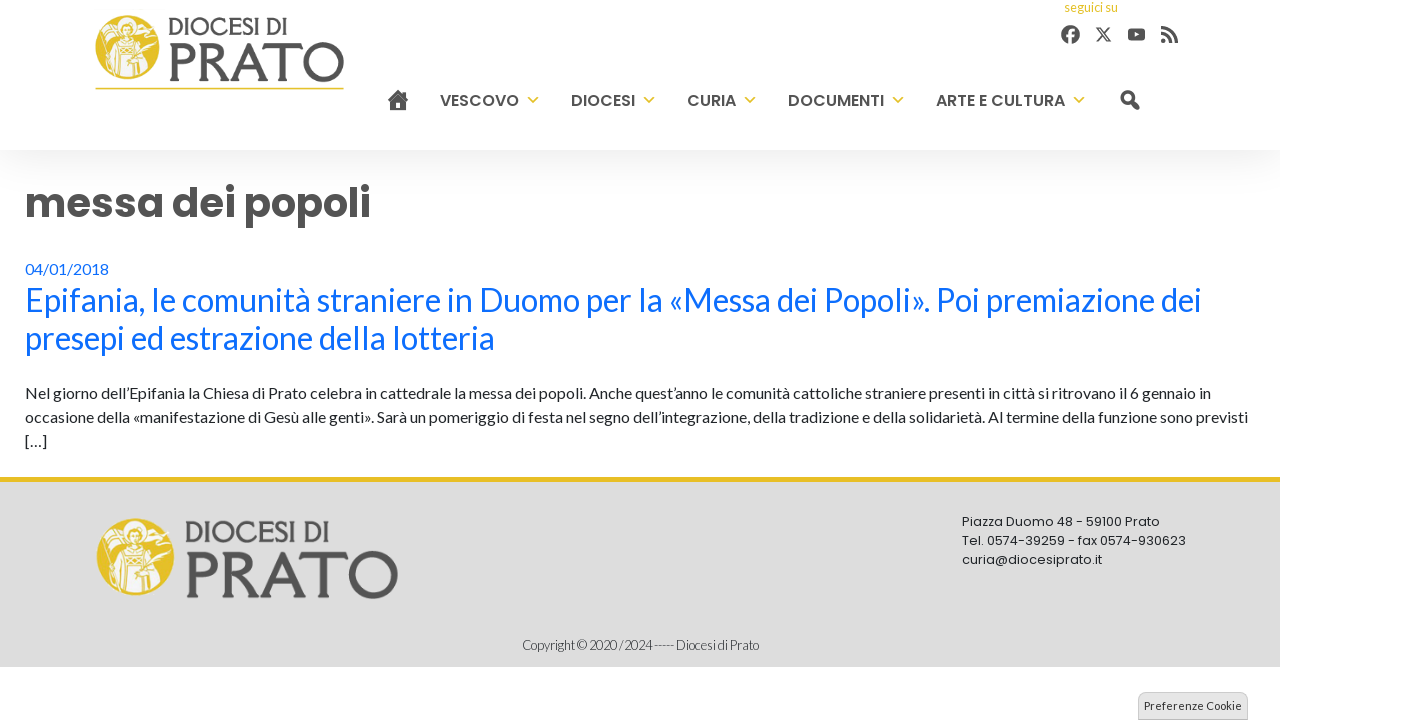

--- FILE ---
content_type: text/html; charset=UTF-8
request_url: http://www.diocesiprato.it/tag/messa-dei-popoli/
body_size: 12719
content:
<!doctype html>
<html lang="it-IT">
    <head>
        <meta charset="UTF-8">
        <meta name="description" content="" />
        <meta name="viewport" content="width=device-width, initial-scale=1, shrink-to-fit">
        <link rel="profile" href="https://gmpg.org/xfn/11">
<style>iframe[data-ianduclass='iandu-iframe']{display: none;}</style><meta name='robots' content='index, follow, max-image-preview:large, max-snippet:-1, max-video-preview:-1' />
	<style>img:is([sizes="auto" i], [sizes^="auto," i]) { contain-intrinsic-size: 3000px 1500px }</style>
	
	<!-- This site is optimized with the Yoast SEO plugin v22.3 - https://yoast.com/wordpress/plugins/seo/ -->
	<title>messa dei popoli Archivi - Diocesi di Prato</title>
	<link rel="canonical" href="https://www.diocesiprato.it/tag/messa-dei-popoli/" />
	<meta property="og:locale" content="it_IT" />
	<meta property="og:type" content="article" />
	<meta property="og:title" content="messa dei popoli Archivi - Diocesi di Prato" />
	<meta property="og:url" content="https://www.diocesiprato.it/tag/messa-dei-popoli/" />
	<meta property="og:site_name" content="Diocesi di Prato" />
	<meta property="og:image" content="https://www.diocesiprato.it/wp-content/uploads/sites/2/2024/07/logo_prato.png" />
	<meta property="og:image:width" content="351" />
	<meta property="og:image:height" content="144" />
	<meta property="og:image:type" content="image/png" />
	<meta name="twitter:card" content="summary_large_image" />
	<script type="application/ld+json" class="yoast-schema-graph">{"@context":"https://schema.org","@graph":[{"@type":"CollectionPage","@id":"https://www.diocesiprato.it/tag/messa-dei-popoli/","url":"https://www.diocesiprato.it/tag/messa-dei-popoli/","name":"messa dei popoli Archivi - Diocesi di Prato","isPartOf":{"@id":"https://www.diocesiprato.it/#website"},"primaryImageOfPage":{"@id":"https://www.diocesiprato.it/tag/messa-dei-popoli/#primaryimage"},"image":{"@id":"https://www.diocesiprato.it/tag/messa-dei-popoli/#primaryimage"},"thumbnailUrl":"https://www.diocesiprato.it/wp-content/uploads/sites/2/2017/01/epifania-2017-mons-agostinelli-e-comunità-rumena.jpg","breadcrumb":{"@id":"https://www.diocesiprato.it/tag/messa-dei-popoli/#breadcrumb"},"inLanguage":"it-IT"},{"@type":"ImageObject","inLanguage":"it-IT","@id":"https://www.diocesiprato.it/tag/messa-dei-popoli/#primaryimage","url":"https://www.diocesiprato.it/wp-content/uploads/sites/2/2017/01/epifania-2017-mons-agostinelli-e-comunità-rumena.jpg","contentUrl":"https://www.diocesiprato.it/wp-content/uploads/sites/2/2017/01/epifania-2017-mons-agostinelli-e-comunità-rumena.jpg","width":640,"height":428},{"@type":"BreadcrumbList","@id":"https://www.diocesiprato.it/tag/messa-dei-popoli/#breadcrumb","itemListElement":[{"@type":"ListItem","position":1,"name":"Home","item":"https://www.diocesiprato.it/"},{"@type":"ListItem","position":2,"name":"messa dei popoli"}]},{"@type":"WebSite","@id":"https://www.diocesiprato.it/#website","url":"https://www.diocesiprato.it/","name":"Diocesi di Prato","description":"","publisher":{"@id":"https://www.diocesiprato.it/#organization"},"alternateName":"Diocesi di Prato","potentialAction":[{"@type":"SearchAction","target":{"@type":"EntryPoint","urlTemplate":"https://www.diocesiprato.it/?s={search_term_string}"},"query-input":"required name=search_term_string"}],"inLanguage":"it-IT"},{"@type":"Organization","@id":"https://www.diocesiprato.it/#organization","name":"Diocesi di Prato","url":"https://www.diocesiprato.it/","logo":{"@type":"ImageObject","inLanguage":"it-IT","@id":"https://www.diocesiprato.it/#/schema/logo/image/","url":"https://www.diocesiprato.it/wp-content/uploads/sites/2/2024/07/logo_prato.png","contentUrl":"https://www.diocesiprato.it/wp-content/uploads/sites/2/2024/07/logo_prato.png","width":351,"height":144,"caption":"Diocesi di Prato"},"image":{"@id":"https://www.diocesiprato.it/#/schema/logo/image/"}}]}</script>
	<!-- / Yoast SEO plugin. -->


<link rel='dns-prefetch' href='//static.addtoany.com' />
<link rel='dns-prefetch' href='//api.tiles.mapbox.com' />
<link rel='dns-prefetch' href='//use.fontawesome.com' />
<link rel="alternate" type="application/rss+xml" title="Diocesi di Prato &raquo; Feed" href="https://www.diocesiprato.it/feed/" />
<link rel="alternate" type="application/rss+xml" title="Diocesi di Prato &raquo; Feed dei commenti" href="https://www.diocesiprato.it/comments/feed/" />
<link rel="alternate" type="application/rss+xml" title="Diocesi di Prato &raquo; messa dei popoli Feed del tag" href="https://www.diocesiprato.it/tag/messa-dei-popoli/feed/" />
<script>
window._wpemojiSettings = {"baseUrl":"https:\/\/s.w.org\/images\/core\/emoji\/15.0.3\/72x72\/","ext":".png","svgUrl":"https:\/\/s.w.org\/images\/core\/emoji\/15.0.3\/svg\/","svgExt":".svg","source":{"concatemoji":"http:\/\/www.diocesiprato.it\/wp-includes\/js\/wp-emoji-release.min.js?ver=6.7.1"}};
/*! This file is auto-generated */
!function(i,n){var o,s,e;function c(e){try{var t={supportTests:e,timestamp:(new Date).valueOf()};sessionStorage.setItem(o,JSON.stringify(t))}catch(e){}}function p(e,t,n){e.clearRect(0,0,e.canvas.width,e.canvas.height),e.fillText(t,0,0);var t=new Uint32Array(e.getImageData(0,0,e.canvas.width,e.canvas.height).data),r=(e.clearRect(0,0,e.canvas.width,e.canvas.height),e.fillText(n,0,0),new Uint32Array(e.getImageData(0,0,e.canvas.width,e.canvas.height).data));return t.every(function(e,t){return e===r[t]})}function u(e,t,n){switch(t){case"flag":return n(e,"\ud83c\udff3\ufe0f\u200d\u26a7\ufe0f","\ud83c\udff3\ufe0f\u200b\u26a7\ufe0f")?!1:!n(e,"\ud83c\uddfa\ud83c\uddf3","\ud83c\uddfa\u200b\ud83c\uddf3")&&!n(e,"\ud83c\udff4\udb40\udc67\udb40\udc62\udb40\udc65\udb40\udc6e\udb40\udc67\udb40\udc7f","\ud83c\udff4\u200b\udb40\udc67\u200b\udb40\udc62\u200b\udb40\udc65\u200b\udb40\udc6e\u200b\udb40\udc67\u200b\udb40\udc7f");case"emoji":return!n(e,"\ud83d\udc26\u200d\u2b1b","\ud83d\udc26\u200b\u2b1b")}return!1}function f(e,t,n){var r="undefined"!=typeof WorkerGlobalScope&&self instanceof WorkerGlobalScope?new OffscreenCanvas(300,150):i.createElement("canvas"),a=r.getContext("2d",{willReadFrequently:!0}),o=(a.textBaseline="top",a.font="600 32px Arial",{});return e.forEach(function(e){o[e]=t(a,e,n)}),o}function t(e){var t=i.createElement("script");t.src=e,t.defer=!0,i.head.appendChild(t)}"undefined"!=typeof Promise&&(o="wpEmojiSettingsSupports",s=["flag","emoji"],n.supports={everything:!0,everythingExceptFlag:!0},e=new Promise(function(e){i.addEventListener("DOMContentLoaded",e,{once:!0})}),new Promise(function(t){var n=function(){try{var e=JSON.parse(sessionStorage.getItem(o));if("object"==typeof e&&"number"==typeof e.timestamp&&(new Date).valueOf()<e.timestamp+604800&&"object"==typeof e.supportTests)return e.supportTests}catch(e){}return null}();if(!n){if("undefined"!=typeof Worker&&"undefined"!=typeof OffscreenCanvas&&"undefined"!=typeof URL&&URL.createObjectURL&&"undefined"!=typeof Blob)try{var e="postMessage("+f.toString()+"("+[JSON.stringify(s),u.toString(),p.toString()].join(",")+"));",r=new Blob([e],{type:"text/javascript"}),a=new Worker(URL.createObjectURL(r),{name:"wpTestEmojiSupports"});return void(a.onmessage=function(e){c(n=e.data),a.terminate(),t(n)})}catch(e){}c(n=f(s,u,p))}t(n)}).then(function(e){for(var t in e)n.supports[t]=e[t],n.supports.everything=n.supports.everything&&n.supports[t],"flag"!==t&&(n.supports.everythingExceptFlag=n.supports.everythingExceptFlag&&n.supports[t]);n.supports.everythingExceptFlag=n.supports.everythingExceptFlag&&!n.supports.flag,n.DOMReady=!1,n.readyCallback=function(){n.DOMReady=!0}}).then(function(){return e}).then(function(){var e;n.supports.everything||(n.readyCallback(),(e=n.source||{}).concatemoji?t(e.concatemoji):e.wpemoji&&e.twemoji&&(t(e.twemoji),t(e.wpemoji)))}))}((window,document),window._wpemojiSettings);
</script>
		
	<style id='wp-emoji-styles-inline-css'>

	img.wp-smiley, img.emoji {
		display: inline !important;
		border: none !important;
		box-shadow: none !important;
		height: 1em !important;
		width: 1em !important;
		margin: 0 0.07em !important;
		vertical-align: -0.1em !important;
		background: none !important;
		padding: 0 !important;
	}
</style>
<link rel='stylesheet' id='wp-block-library-css' href='http://www.diocesiprato.it/wp-includes/css/dist/block-library/style.min.css?ver=6.7.1' media='all' />
<style id='classic-theme-styles-inline-css'>
/*! This file is auto-generated */
.wp-block-button__link{color:#fff;background-color:#32373c;border-radius:9999px;box-shadow:none;text-decoration:none;padding:calc(.667em + 2px) calc(1.333em + 2px);font-size:1.125em}.wp-block-file__button{background:#32373c;color:#fff;text-decoration:none}
</style>
<style id='global-styles-inline-css'>
:root{--wp--preset--aspect-ratio--square: 1;--wp--preset--aspect-ratio--4-3: 4/3;--wp--preset--aspect-ratio--3-4: 3/4;--wp--preset--aspect-ratio--3-2: 3/2;--wp--preset--aspect-ratio--2-3: 2/3;--wp--preset--aspect-ratio--16-9: 16/9;--wp--preset--aspect-ratio--9-16: 9/16;--wp--preset--color--black: #000000;--wp--preset--color--cyan-bluish-gray: #abb8c3;--wp--preset--color--white: #ffffff;--wp--preset--color--pale-pink: #f78da7;--wp--preset--color--vivid-red: #cf2e2e;--wp--preset--color--luminous-vivid-orange: #ff6900;--wp--preset--color--luminous-vivid-amber: #fcb900;--wp--preset--color--light-green-cyan: #7bdcb5;--wp--preset--color--vivid-green-cyan: #00d084;--wp--preset--color--pale-cyan-blue: #8ed1fc;--wp--preset--color--vivid-cyan-blue: #0693e3;--wp--preset--color--vivid-purple: #9b51e0;--wp--preset--gradient--vivid-cyan-blue-to-vivid-purple: linear-gradient(135deg,rgba(6,147,227,1) 0%,rgb(155,81,224) 100%);--wp--preset--gradient--light-green-cyan-to-vivid-green-cyan: linear-gradient(135deg,rgb(122,220,180) 0%,rgb(0,208,130) 100%);--wp--preset--gradient--luminous-vivid-amber-to-luminous-vivid-orange: linear-gradient(135deg,rgba(252,185,0,1) 0%,rgba(255,105,0,1) 100%);--wp--preset--gradient--luminous-vivid-orange-to-vivid-red: linear-gradient(135deg,rgba(255,105,0,1) 0%,rgb(207,46,46) 100%);--wp--preset--gradient--very-light-gray-to-cyan-bluish-gray: linear-gradient(135deg,rgb(238,238,238) 0%,rgb(169,184,195) 100%);--wp--preset--gradient--cool-to-warm-spectrum: linear-gradient(135deg,rgb(74,234,220) 0%,rgb(151,120,209) 20%,rgb(207,42,186) 40%,rgb(238,44,130) 60%,rgb(251,105,98) 80%,rgb(254,248,76) 100%);--wp--preset--gradient--blush-light-purple: linear-gradient(135deg,rgb(255,206,236) 0%,rgb(152,150,240) 100%);--wp--preset--gradient--blush-bordeaux: linear-gradient(135deg,rgb(254,205,165) 0%,rgb(254,45,45) 50%,rgb(107,0,62) 100%);--wp--preset--gradient--luminous-dusk: linear-gradient(135deg,rgb(255,203,112) 0%,rgb(199,81,192) 50%,rgb(65,88,208) 100%);--wp--preset--gradient--pale-ocean: linear-gradient(135deg,rgb(255,245,203) 0%,rgb(182,227,212) 50%,rgb(51,167,181) 100%);--wp--preset--gradient--electric-grass: linear-gradient(135deg,rgb(202,248,128) 0%,rgb(113,206,126) 100%);--wp--preset--gradient--midnight: linear-gradient(135deg,rgb(2,3,129) 0%,rgb(40,116,252) 100%);--wp--preset--font-size--small: 13px;--wp--preset--font-size--medium: 20px;--wp--preset--font-size--large: 36px;--wp--preset--font-size--x-large: 42px;--wp--preset--spacing--20: 0.44rem;--wp--preset--spacing--30: 0.67rem;--wp--preset--spacing--40: 1rem;--wp--preset--spacing--50: 1.5rem;--wp--preset--spacing--60: 2.25rem;--wp--preset--spacing--70: 3.38rem;--wp--preset--spacing--80: 5.06rem;--wp--preset--shadow--natural: 6px 6px 9px rgba(0, 0, 0, 0.2);--wp--preset--shadow--deep: 12px 12px 50px rgba(0, 0, 0, 0.4);--wp--preset--shadow--sharp: 6px 6px 0px rgba(0, 0, 0, 0.2);--wp--preset--shadow--outlined: 6px 6px 0px -3px rgba(255, 255, 255, 1), 6px 6px rgba(0, 0, 0, 1);--wp--preset--shadow--crisp: 6px 6px 0px rgba(0, 0, 0, 1);}:where(.is-layout-flex){gap: 0.5em;}:where(.is-layout-grid){gap: 0.5em;}body .is-layout-flex{display: flex;}.is-layout-flex{flex-wrap: wrap;align-items: center;}.is-layout-flex > :is(*, div){margin: 0;}body .is-layout-grid{display: grid;}.is-layout-grid > :is(*, div){margin: 0;}:where(.wp-block-columns.is-layout-flex){gap: 2em;}:where(.wp-block-columns.is-layout-grid){gap: 2em;}:where(.wp-block-post-template.is-layout-flex){gap: 1.25em;}:where(.wp-block-post-template.is-layout-grid){gap: 1.25em;}.has-black-color{color: var(--wp--preset--color--black) !important;}.has-cyan-bluish-gray-color{color: var(--wp--preset--color--cyan-bluish-gray) !important;}.has-white-color{color: var(--wp--preset--color--white) !important;}.has-pale-pink-color{color: var(--wp--preset--color--pale-pink) !important;}.has-vivid-red-color{color: var(--wp--preset--color--vivid-red) !important;}.has-luminous-vivid-orange-color{color: var(--wp--preset--color--luminous-vivid-orange) !important;}.has-luminous-vivid-amber-color{color: var(--wp--preset--color--luminous-vivid-amber) !important;}.has-light-green-cyan-color{color: var(--wp--preset--color--light-green-cyan) !important;}.has-vivid-green-cyan-color{color: var(--wp--preset--color--vivid-green-cyan) !important;}.has-pale-cyan-blue-color{color: var(--wp--preset--color--pale-cyan-blue) !important;}.has-vivid-cyan-blue-color{color: var(--wp--preset--color--vivid-cyan-blue) !important;}.has-vivid-purple-color{color: var(--wp--preset--color--vivid-purple) !important;}.has-black-background-color{background-color: var(--wp--preset--color--black) !important;}.has-cyan-bluish-gray-background-color{background-color: var(--wp--preset--color--cyan-bluish-gray) !important;}.has-white-background-color{background-color: var(--wp--preset--color--white) !important;}.has-pale-pink-background-color{background-color: var(--wp--preset--color--pale-pink) !important;}.has-vivid-red-background-color{background-color: var(--wp--preset--color--vivid-red) !important;}.has-luminous-vivid-orange-background-color{background-color: var(--wp--preset--color--luminous-vivid-orange) !important;}.has-luminous-vivid-amber-background-color{background-color: var(--wp--preset--color--luminous-vivid-amber) !important;}.has-light-green-cyan-background-color{background-color: var(--wp--preset--color--light-green-cyan) !important;}.has-vivid-green-cyan-background-color{background-color: var(--wp--preset--color--vivid-green-cyan) !important;}.has-pale-cyan-blue-background-color{background-color: var(--wp--preset--color--pale-cyan-blue) !important;}.has-vivid-cyan-blue-background-color{background-color: var(--wp--preset--color--vivid-cyan-blue) !important;}.has-vivid-purple-background-color{background-color: var(--wp--preset--color--vivid-purple) !important;}.has-black-border-color{border-color: var(--wp--preset--color--black) !important;}.has-cyan-bluish-gray-border-color{border-color: var(--wp--preset--color--cyan-bluish-gray) !important;}.has-white-border-color{border-color: var(--wp--preset--color--white) !important;}.has-pale-pink-border-color{border-color: var(--wp--preset--color--pale-pink) !important;}.has-vivid-red-border-color{border-color: var(--wp--preset--color--vivid-red) !important;}.has-luminous-vivid-orange-border-color{border-color: var(--wp--preset--color--luminous-vivid-orange) !important;}.has-luminous-vivid-amber-border-color{border-color: var(--wp--preset--color--luminous-vivid-amber) !important;}.has-light-green-cyan-border-color{border-color: var(--wp--preset--color--light-green-cyan) !important;}.has-vivid-green-cyan-border-color{border-color: var(--wp--preset--color--vivid-green-cyan) !important;}.has-pale-cyan-blue-border-color{border-color: var(--wp--preset--color--pale-cyan-blue) !important;}.has-vivid-cyan-blue-border-color{border-color: var(--wp--preset--color--vivid-cyan-blue) !important;}.has-vivid-purple-border-color{border-color: var(--wp--preset--color--vivid-purple) !important;}.has-vivid-cyan-blue-to-vivid-purple-gradient-background{background: var(--wp--preset--gradient--vivid-cyan-blue-to-vivid-purple) !important;}.has-light-green-cyan-to-vivid-green-cyan-gradient-background{background: var(--wp--preset--gradient--light-green-cyan-to-vivid-green-cyan) !important;}.has-luminous-vivid-amber-to-luminous-vivid-orange-gradient-background{background: var(--wp--preset--gradient--luminous-vivid-amber-to-luminous-vivid-orange) !important;}.has-luminous-vivid-orange-to-vivid-red-gradient-background{background: var(--wp--preset--gradient--luminous-vivid-orange-to-vivid-red) !important;}.has-very-light-gray-to-cyan-bluish-gray-gradient-background{background: var(--wp--preset--gradient--very-light-gray-to-cyan-bluish-gray) !important;}.has-cool-to-warm-spectrum-gradient-background{background: var(--wp--preset--gradient--cool-to-warm-spectrum) !important;}.has-blush-light-purple-gradient-background{background: var(--wp--preset--gradient--blush-light-purple) !important;}.has-blush-bordeaux-gradient-background{background: var(--wp--preset--gradient--blush-bordeaux) !important;}.has-luminous-dusk-gradient-background{background: var(--wp--preset--gradient--luminous-dusk) !important;}.has-pale-ocean-gradient-background{background: var(--wp--preset--gradient--pale-ocean) !important;}.has-electric-grass-gradient-background{background: var(--wp--preset--gradient--electric-grass) !important;}.has-midnight-gradient-background{background: var(--wp--preset--gradient--midnight) !important;}.has-small-font-size{font-size: var(--wp--preset--font-size--small) !important;}.has-medium-font-size{font-size: var(--wp--preset--font-size--medium) !important;}.has-large-font-size{font-size: var(--wp--preset--font-size--large) !important;}.has-x-large-font-size{font-size: var(--wp--preset--font-size--x-large) !important;}
:where(.wp-block-post-template.is-layout-flex){gap: 1.25em;}:where(.wp-block-post-template.is-layout-grid){gap: 1.25em;}
:where(.wp-block-columns.is-layout-flex){gap: 2em;}:where(.wp-block-columns.is-layout-grid){gap: 2em;}
:root :where(.wp-block-pullquote){font-size: 1.5em;line-height: 1.6;}
</style>
<link rel='stylesheet' id='iandu-cookieconsent-css' href='http://www.diocesiprato.it/wp-content/plugins/iandu-cookieconsent/public/css/iandu-cookieconsent-public.css?ver=1.4.0' media='all' />
<link rel='stylesheet' id='seed_localizzation_osm_css-css' href='http://www.diocesiprato.it/wp-content/plugins/seed-localization/includes/acf-field-openstreetmap/assets/css/leaflet-unpkg.css?ver=6.7.1' media='all' />
<link rel='stylesheet' id='wd-noah-plugin-style-css-css' href='http://www.diocesiprato.it/wp-content/plugins/seed-noah-plugin/assets/css/wd-noah-plugin-style.css?ver=6.7.1' media='all' />
<link rel='stylesheet' id='daterangepicker-css-css' href='http://www.diocesiprato.it/wp-content/plugins/seed-noah-plugin/assets/css/daterangepicker.css?ver=6.7.1' media='all' />
<link rel='stylesheet' id='zabuto_calendar_css-css' href='http://www.diocesiprato.it/wp-content/plugins/seed-noah-plugin/tools/calendar/css/seed_noah_calendar.css?ver=6.7.1' media='all' />
<style id='zabuto_calendar_css-inline-css'>

            .wd-class-375{
            background: ;    
            }
            
            .wd-class-395{
            background: ;    
            }
            
            .wd-class-907{
            background: ;    
            }
            
            .wd-class-908{
            background: ;    
            }
            
</style>
<link rel='stylesheet' id='wp-redmine-helpdesk-widget-css' href='http://www.diocesiprato.it/wp-content/plugins/wp-redmine-helpdesk-widget/public/css/wp-redmine-helpdesk-widget-public.css?ver=1.0.0' media='all' />
<link rel='stylesheet' id='wpos-slick-style-css' href='http://www.diocesiprato.it/wp-content/plugins/wp-slick-slider-and-image-carousel/assets/css/slick.css?ver=3.7.8' media='all' />
<link rel='stylesheet' id='wpsisac-public-style-css' href='http://www.diocesiprato.it/wp-content/plugins/wp-slick-slider-and-image-carousel/assets/css/wpsisac-public.css?ver=3.7.8' media='all' />
<link rel='stylesheet' id='megamenu-css' href='http://www.diocesiprato.it/wp-content/uploads/sites/2/maxmegamenu/style.css?ver=ddf63b' media='all' />
<link rel='stylesheet' id='dashicons-css' href='http://www.diocesiprato.it/wp-includes/css/dashicons.min.css?ver=6.7.1' media='all' />
<link rel='stylesheet' id='bso-theme-style-css' href='http://www.diocesiprato.it/wp-content/themes/bso-theme/style.css?ver=1.0.33' media='all' />
<link rel='stylesheet' id='bso-theme-style-bootstrap-5.1.3-css' href='http://www.diocesiprato.it/wp-content/themes/bso-theme/frontend-framework/bootstrap/5.1.3/css/bootstrap.min.css?ver=1.0.33' media='all' />
<link rel='stylesheet' id='upw_theme_standard-css' href='http://www.diocesiprato.it/wp-content/plugins/ultimate-posts-widget/css/upw-theme-standard.min.css?ver=6.7.1' media='all' />
<link rel='stylesheet' id='simcal-qtip-css' href='http://www.diocesiprato.it/wp-content/plugins/google-calendar-events/assets/generated/vendor/jquery.qtip.min.css?ver=3.3.1' media='all' />
<link rel='stylesheet' id='simcal-default-calendar-grid-css' href='http://www.diocesiprato.it/wp-content/plugins/google-calendar-events/assets/generated/default-calendar-grid.min.css?ver=3.3.1' media='all' />
<link rel='stylesheet' id='simcal-default-calendar-list-css' href='http://www.diocesiprato.it/wp-content/plugins/google-calendar-events/assets/generated/default-calendar-list.min.css?ver=3.3.1' media='all' />
<link rel='stylesheet' id='font-awesome-official-css' href='https://use.fontawesome.com/releases/v6.6.0/css/all.css' media='all' integrity="sha384-h/hnnw1Bi4nbpD6kE7nYfCXzovi622sY5WBxww8ARKwpdLj5kUWjRuyiXaD1U2JT" crossorigin="anonymous" />
<link rel='stylesheet' id='addtoany-css' href='http://www.diocesiprato.it/wp-content/plugins/add-to-any/addtoany.min.css?ver=1.16' media='all' />
<link rel='stylesheet' id='font-awesome-official-v4shim-css' href='https://use.fontawesome.com/releases/v6.6.0/css/v4-shims.css' media='all' integrity="sha384-Heamg4F/EELwbmnBJapxaWTkcdX/DCrJpYgSshI5BkI7xghn3RvDcpG+1xUJt/7K" crossorigin="anonymous" />
<link rel='stylesheet' id='wp-paginate-css' href='http://www.diocesiprato.it/wp-content/plugins/wp-paginate/css/wp-paginate.css?ver=2.2.2' media='screen' />
<script id="addtoany-core-js-before">
window.a2a_config=window.a2a_config||{};a2a_config.callbacks=[];a2a_config.overlays=[];a2a_config.templates={};a2a_localize = {
	Share: "Condividi",
	Save: "Salva",
	Subscribe: "Abbonati",
	Email: "Email",
	Bookmark: "Segnalibro",
	ShowAll: "espandi",
	ShowLess: "comprimi",
	FindServices: "Trova servizi",
	FindAnyServiceToAddTo: "Trova subito un servizio da aggiungere",
	PoweredBy: "Powered by",
	ShareViaEmail: "Condividi via email",
	SubscribeViaEmail: "Iscriviti via email",
	BookmarkInYourBrowser: "Aggiungi ai segnalibri",
	BookmarkInstructions: "Premi Ctrl+D o \u2318+D per mettere questa pagina nei preferiti",
	AddToYourFavorites: "Aggiungi ai favoriti",
	SendFromWebOrProgram: "Invia da qualsiasi indirizzo email o programma di posta elettronica",
	EmailProgram: "Programma di posta elettronica",
	More: "Di più&#8230;",
	ThanksForSharing: "Grazie per la condivisione!",
	ThanksForFollowing: "Thanks for following!"
};

a2a_config.icon_color="transparent,#545454";
</script>
<script defer src="https://static.addtoany.com/menu/page.js" id="addtoany-core-js"></script>
<script src="http://www.diocesiprato.it/wp-includes/js/jquery/jquery.min.js?ver=3.7.1" id="jquery-core-js"></script>
<script src="http://www.diocesiprato.it/wp-includes/js/jquery/jquery-migrate.min.js?ver=3.4.1" id="jquery-migrate-js"></script>
<script defer src="http://www.diocesiprato.it/wp-content/plugins/add-to-any/addtoany.min.js?ver=1.1" id="addtoany-jquery-js"></script>
<script src="http://www.diocesiprato.it/wp-content/plugins/seed-localization/includes/acf-field-openstreetmap/assets/js/leaflet-unpkg.js?ver=6.7.1" id="seed_localizzation_osm_js-js"></script>
<script src="https://api.tiles.mapbox.com/mapbox.js/plugins/leaflet-omnivore/v0.3.1/leaflet-omnivore.min.js?ver=6.7.1" id="seed_localizzation_omnivore_js-js"></script>
<script src="http://www.diocesiprato.it/wp-content/plugins/seed-noah-plugin/assets/js/moment.min.js?ver=6.7.1" id="moment-js-js"></script>
<script src="http://www.diocesiprato.it/wp-content/plugins/seed-noah-plugin/assets/js/daterangepicker.js?ver=6.7.1" id="daterangepicker-js-js"></script>
<script src="http://www.diocesiprato.it/wp-content/plugins/wp-redmine-helpdesk-widget/public/js/wp-redmine-helpdesk-widget-public.js?ver=1.0.0" id="wp-redmine-helpdesk-widget-js"></script>
<link rel="https://api.w.org/" href="https://www.diocesiprato.it/wp-json/" /><link rel="alternate" title="JSON" type="application/json" href="https://www.diocesiprato.it/wp-json/wp/v2/tags/1278" /><link rel="EditURI" type="application/rsd+xml" title="RSD" href="https://www.diocesiprato.it/xmlrpc.php?rsd" />
<meta name="generator" content="WordPress 6.7.1" />
<!-- Google Tag Manager -->
<script>(function(w,d,s,l,i){w[l]=w[l]||[];w[l].push({'gtm.start':
new Date().getTime(),event:'gtm.js'});var f=d.getElementsByTagName(s)[0],
j=d.createElement(s),dl=l!='dataLayer'?'&l='+l:'';j.async=true;j.src=
'https://www.googletagmanager.com/gtm.js?id='+i+dl;f.parentNode.insertBefore(j,f);
})(window,document,'script','dataLayer','GTM-PD4Z42M3');</script>
<!-- End Google Tag Manager -->
<link rel="icon" href="https://www.diocesiprato.it/wp-content/uploads/sites/2/2024/07/icon_logo_prato-45x45.png" sizes="32x32" />
<link rel="icon" href="https://www.diocesiprato.it/wp-content/uploads/sites/2/2024/07/icon_logo_prato.png" sizes="192x192" />
<link rel="apple-touch-icon" href="https://www.diocesiprato.it/wp-content/uploads/sites/2/2024/07/icon_logo_prato.png" />
<meta name="msapplication-TileImage" content="https://www.diocesiprato.it/wp-content/uploads/sites/2/2024/07/icon_logo_prato.png" />
<style type="text/css">/** Mega Menu CSS: fs **/</style>
                     
    </head>
    <body class="archive tag tag-messa-dei-popoli tag-1278 wp-custom-logo mega-menu-max-mega-menu-1">
<!-- Google Tag Manager (noscript) -->
<noscript><iframe src="https://www.googletagmanager.com/ns.html?id=GTM-PD4Z42M3"
height="0" width="0" style="display:none;visibility:hidden"></iframe></noscript>
<!-- End Google Tag Manager (noscript) -->
        <a class="skip-link screen-reader-text" href="#primary">Skip to content</a>
        <header id="masthead" class="site-header ">
            <div class="row">
                <div class="col">
<div id="pl-32158"  class="panel-layout" ><div id="pg-32158-0"  class="panel-grid panel-has-style" ><div class="prato_first_row panel-row-style panel-row-style-for-32158-0" ><div id="pgc-32158-0-0"  class="panel-grid-cell" ><div id="panel-32158-0-0-0" class="so-panel widget widget_siteorigin-panels-builder panel-first-child panel-last-child" data-index="0" ><div class="container panel-widget-style panel-widget-style-for-32158-0-0-0" ><div id="pl-w67c9726897167"  class="panel-layout" ><div id="pg-w67c9726897167-0"  class="panel-grid panel-no-style" ><div id="pgc-w67c9726897167-0-0"  class="panel-grid-cell" ><div id="panel-w67c9726897167-0-0-0" class="so-panel widget widget_bso-so-widget-logo panel-first-child panel-last-child" data-index="0" ><div class="prato_header_logo panel-widget-style panel-widget-style-for-w67c9726897167-0-0-0" ><div
			
			class="so-widget-bso-so-widget-logo so-widget-bso-so-widget-logo-default-d75171398898"
			
		><a href="https://www.diocesiprato.it/" class="custom-logo-link" rel="home"><img fetchpriority="high" decoding="async" width="351" height="144" src="https://www.diocesiprato.it/wp-content/uploads/sites/2/2024/07/logo_prato.png" class="custom-logo" alt="Diocesi di Prato" srcset="https://www.diocesiprato.it/wp-content/uploads/sites/2/2024/07/logo_prato.png 351w, https://www.diocesiprato.it/wp-content/uploads/sites/2/2024/07/logo_prato-300x123.png 300w" sizes="(max-width: 351px) 100vw, 351px" /></a></div></div></div></div><div id="pgc-w67c9726897167-0-1"  class="panel-grid-cell" ><div id="panel-w67c9726897167-0-1-0" class="so-panel widget widget_a2a_follow_widget panel-first-child" data-index="1" ><div class="prato_header_social d-md-block panel-widget-style panel-widget-style-for-w67c9726897167-0-1-0" ><h3 class="widget-title">seguici su</h3><div class="a2a_kit a2a_kit_size_25 a2a_follow addtoany_list" data-a2a-url="/feed/" data-a2a-title="Diocesi di Prato"><a class="a2a_button_facebook" href="https://www.facebook.com/diocesiprato" title="Facebook" rel="noopener" target="_blank"></a><a class="a2a_button_x" href="https://twitter.com/diocesiprato" title="X" rel="noopener" target="_blank"></a><a class="a2a_button_youtube" href="https://www.youtube.com/channel/UCgrOREsiv2_64X42CxN6LpQ" title="YouTube" rel="noopener" target="_blank"></a><a class="a2a_button_feed" href="/feed/" title="RSS Feed" rel="noopener" target="_blank"></a></div></div></div><div id="panel-w67c9726897167-0-1-1" class="so-panel widget widget_maxmegamenu panel-last-child" data-index="2" ><div class="prato_header_menu panel-widget-style panel-widget-style-for-w67c9726897167-0-1-1" ><div id="mega-menu-wrap-max_mega_menu_1" class="mega-menu-wrap"><div class="mega-menu-toggle"><div class="mega-toggle-blocks-left"></div><div class="mega-toggle-blocks-center"></div><div class="mega-toggle-blocks-right"><div class='mega-toggle-block mega-menu-toggle-animated-block mega-toggle-block-1' id='mega-toggle-block-1'><button aria-label="Toggle Menu" class="mega-toggle-animated mega-toggle-animated-slider" type="button" aria-expanded="false">
                  <span class="mega-toggle-animated-box">
                    <span class="mega-toggle-animated-inner"></span>
                  </span>
                </button></div></div></div><ul id="mega-menu-max_mega_menu_1" class="mega-menu max-mega-menu mega-menu-horizontal mega-no-js" data-event="hover_intent" data-effect="fade_up" data-effect-speed="200" data-effect-mobile="disabled" data-effect-speed-mobile="0" data-mobile-force-width="false" data-second-click="go" data-document-click="collapse" data-vertical-behaviour="standard" data-breakpoint="768" data-unbind="true" data-mobile-state="collapse_all" data-hover-intent-timeout="300" data-hover-intent-interval="100"><li class='mega-menu-item mega-menu-item-type-custom mega-menu-item-object-custom mega-align-bottom-left mega-menu-flyout mega-hide-arrow mega-has-icon mega-icon-left mega-hide-text mega-menu-item-22' id='mega-menu-item-22'><a class="dashicons-admin-home mega-menu-link" href="https://www.diocesiprato.it/" tabindex="0" aria-label="Home"></a></li><li class='mega-menu-item mega-menu-item-type-custom mega-menu-item-object-custom mega-menu-item-has-children mega-align-bottom-left mega-menu-flyout mega-menu-item-874' id='mega-menu-item-874'><a class="mega-menu-link" href="#" aria-haspopup="true" aria-expanded="false" tabindex="0">Vescovo<span class="mega-indicator"></span></a>
<ul class="mega-sub-menu">
<li class='mega-menu-item mega-menu-item-type-post_type mega-menu-item-object-page mega-menu-item-has-children mega-menu-item-4647' id='mega-menu-item-4647'><a class="mega-menu-link" href="https://www.diocesiprato.it/giovanni-nerbini/" aria-haspopup="true" aria-expanded="false">Giovanni Nerbini<span class="mega-indicator"></span></a>
	<ul class="mega-sub-menu">
<li class='mega-menu-item mega-menu-item-type-custom mega-menu-item-object-custom mega-menu-item-5159' id='mega-menu-item-5159'><a class="mega-menu-link" href="https://www.diocesiprato.it/giovanni-nerbini/">Biografia</a></li><li class='mega-menu-item mega-menu-item-type-post_type mega-menu-item-object-post mega-menu-item-32804' id='mega-menu-item-32804'><a class="mega-menu-link" href="https://www.diocesiprato.it/lagnello-al-centro-dello-stemma-del-vescovo-giovanni/">Stemma del Vescovo</a></li><li class='mega-menu-item mega-menu-item-type-custom mega-menu-item-object-custom mega-menu-item-5160' id='mega-menu-item-5160'><a class="mega-menu-link" href="https://www.diocesiprato.it/wd-interventi-vesc/?autore_intervento_vescovo=5157">OMELIE</a></li>	</ul>
</li><li class='mega-menu-item mega-menu-item-type-post_type mega-menu-item-object-page mega-menu-item-has-children mega-menu-item-374' id='mega-menu-item-374'><a class="mega-menu-link" href="https://www.diocesiprato.it/franco-agostinelli/" aria-haspopup="true" aria-expanded="false">Franco Agostinelli<span class="mega-indicator"></span></a>
	<ul class="mega-sub-menu">
<li class='mega-menu-item mega-menu-item-type-post_type mega-menu-item-object-page mega-menu-item-882' id='mega-menu-item-882'><a class="mega-menu-link" href="https://www.diocesiprato.it/franco-agostinelli/">Biografia</a></li><li class='mega-menu-item mega-menu-item-type-custom mega-menu-item-object-custom mega-menu-item-3197' id='mega-menu-item-3197'><a class="mega-menu-link" href="https://www.diocesiprato.it/wd-interventi-vesc/?autore_intervento_vescovo=5158">OMELIE</a></li>	</ul>
</li><li class='mega-menu-item mega-menu-item-type-post_type mega-menu-item-object-page mega-menu-item-4805' id='mega-menu-item-4805'><a class="mega-menu-link" href="https://www.diocesiprato.it/la-diocesi/">Gastone Simoni</a></li><li class='mega-menu-item mega-menu-item-type-post_type mega-menu-item-object-page mega-menu-item-32490' id='mega-menu-item-32490'><a class="mega-menu-link" href="https://www.diocesiprato.it/pietro-fiordelli/">Pietro Fiordelli</a></li><li class='mega-menu-item mega-menu-item-type-post_type mega-menu-item-object-page mega-menu-item-647' id='mega-menu-item-647'><a class="mega-menu-link" href="https://www.diocesiprato.it/vescovi-di-prato-3/">Cronotassi</a></li><li class='mega-menu-item mega-menu-item-type-post_type mega-menu-item-object-page mega-menu-item-388' id='mega-menu-item-388'><a class="mega-menu-link" href="https://www.diocesiprato.it/vescovi-di-prato/">Palazzo vescovile</a></li></ul>
</li><li class='mega-menu-item mega-menu-item-type-custom mega-menu-item-object-custom mega-menu-item-has-children mega-align-bottom-left mega-menu-flyout mega-menu-item-873' id='mega-menu-item-873'><a class="mega-menu-link" href="#" aria-haspopup="true" aria-expanded="false" tabindex="0">Diocesi<span class="mega-indicator"></span></a>
<ul class="mega-sub-menu">
<li class='mega-menu-item mega-menu-item-type-post_type mega-menu-item-object-page mega-menu-item-449' id='mega-menu-item-449'><a class="mega-menu-link" href="https://www.diocesiprato.it/storia-della-diocesi/">Storia della diocesi</a></li><li class='mega-menu-item mega-menu-item-type-post_type mega-menu-item-object-page mega-menu-item-446' id='mega-menu-item-446'><a class="mega-menu-link" href="https://www.diocesiprato.it/santi-patroni/">Santi patroni</a></li><li class='mega-menu-item mega-menu-item-type-custom mega-menu-item-object-custom mega-menu-item-759' id='mega-menu-item-759'><a class="mega-menu-link" href="/?post_type=wd-annuario-enti&#038;s=&#038;wd-tipo-enti=parrocchia-ca-515">Parrocchie</a></li><li class='mega-menu-item mega-menu-item-type-post_type mega-menu-item-object-page mega-menu-item-1207' id='mega-menu-item-1207'><a class="mega-menu-link" href="https://www.diocesiprato.it/cappellanie-etniche/">Cappellanie etniche</a></li><li class='mega-menu-item mega-menu-item-type-custom mega-menu-item-object-custom mega-menu-item-867' id='mega-menu-item-867'><a class="mega-menu-link" href="https://www.diocesiprato.it/?post_type=wd-annuario-persone&#038;s=&#038;wd-tipo-persone=presbitero-diocesano,presbitero-diocesano-in-altra-diocesi,presbitero-diocesano-di-altra-diocesi,presbitero-fidei-donum">Sacerdoti</a></li><li class='mega-menu-item mega-menu-item-type-custom mega-menu-item-object-custom mega-menu-item-1054' id='mega-menu-item-1054'><a class="mega-menu-link" href="https://www.diocesiprato.it/?post_type=wd-annuario-persone&#038;s=&#038;wd-tipo-persone=religioso,presbitero-religioso">Religiosi</a></li><li class='mega-menu-item mega-menu-item-type-custom mega-menu-item-object-custom mega-menu-item-1762' id='mega-menu-item-1762'><a class="mega-menu-link" href="https://www.diocesiprato.it/?post_type=wd-annuario-persone&#038;s=&#038;wd-tipo-persone=diacono-permanente">Diaconi permanenti</a></li><li class='mega-menu-item mega-menu-item-type-post_type mega-menu-item-object-page mega-menu-item-447' id='mega-menu-item-447'><a class="mega-menu-link" href="https://www.diocesiprato.it/seminario/">Seminario</a></li><li class='mega-menu-item mega-menu-item-type-post_type mega-menu-item-object-page mega-menu-item-433' id='mega-menu-item-433'><a class="mega-menu-link" href="https://www.diocesiprato.it/aggregazioni/">Aggregazioni</a></li></ul>
</li><li class='mega-menu-item mega-menu-item-type-post_type mega-menu-item-object-page mega-menu-item-has-children mega-align-bottom-left mega-menu-flyout mega-menu-item-895' id='mega-menu-item-895'><a class="mega-menu-link" href="https://www.diocesiprato.it/curia/" aria-haspopup="true" aria-expanded="false" tabindex="0">Curia<span class="mega-indicator"></span></a>
<ul class="mega-sub-menu">
<li class='mega-menu-item mega-menu-item-type-post_type mega-menu-item-object-page mega-menu-item-102' id='mega-menu-item-102'><a class="mega-menu-link" href="https://www.diocesiprato.it/il-vicario-generale/">Vicario generale</a></li><li class='mega-menu-item mega-menu-item-type-post_type mega-menu-item-object-page mega-menu-item-435' id='mega-menu-item-435'><a class="mega-menu-link" href="https://www.diocesiprato.it/cancelleria-vescovile/">Cancelleria vescovile</a></li><li class='mega-menu-item mega-menu-item-type-post_type mega-menu-item-object-page mega-menu-item-5677' id='mega-menu-item-5677'><a class="mega-menu-link" href="https://www.diocesiprato.it/uffici-di-segreteria/">Uffici di segreteria</a></li><li class='mega-menu-item mega-menu-item-type-post_type mega-menu-item-object-page mega-menu-item-434' id='mega-menu-item-434'><a class="mega-menu-link" href="https://www.diocesiprato.it/amministrazione/">Amministrazione</a></li><li class='mega-menu-item mega-menu-item-type-post_type mega-menu-item-object-page mega-menu-item-5865' id='mega-menu-item-5865'><a class="mega-menu-link" href="https://www.diocesiprato.it/pastorale-giovanile/">PASTORALE GIOVANILE</a></li><li class='mega-menu-item mega-menu-item-type-post_type mega-menu-item-object-page mega-menu-item-2795' id='mega-menu-item-2795'><a class="mega-menu-link" href="https://www.diocesiprato.it/curia/ufficio-catechistico/">Ufficio Catechistico</a></li><li class='mega-menu-item mega-menu-item-type-custom mega-menu-item-object-custom mega-menu-item-2580' id='mega-menu-item-2580'><a class="mega-menu-link" href="https://www.diocesiprato.it/wp-content/uploads/sites/2/2025/02/calendario_pastorale_sanitaria_2025.pdf">Pastorale sanitaria (calendario)</a></li><li class='mega-menu-item mega-menu-item-type-post_type mega-menu-item-object-page mega-menu-item-1170' id='mega-menu-item-1170'><a class="mega-menu-link" href="https://www.diocesiprato.it/caritas-diocesana/">Caritas diocesana</a></li><li class='mega-menu-item mega-menu-item-type-post_type mega-menu-item-object-page mega-menu-item-8011' id='mega-menu-item-8011'><a class="mega-menu-link" href="https://www.diocesiprato.it/sovvenire/">Sovvenire</a></li><li class='mega-menu-item mega-menu-item-type-post_type mega-menu-item-object-page mega-menu-item-5840' id='mega-menu-item-5840'><a class="mega-menu-link" href="https://www.diocesiprato.it/tutela-minori/">Servizio tutela minori</a></li><li class='mega-menu-item mega-menu-item-type-post_type mega-menu-item-object-page mega-menu-item-451' id='mega-menu-item-451'><a class="mega-menu-link" href="https://www.diocesiprato.it/uffici/">Uffici</a></li></ul>
</li><li class='mega-menu-item mega-menu-item-type-custom mega-menu-item-object-custom mega-menu-item-has-children mega-align-bottom-left mega-menu-flyout mega-menu-item-370' id='mega-menu-item-370'><a class="mega-menu-link" href="#" aria-haspopup="true" aria-expanded="false" tabindex="0">Documenti<span class="mega-indicator"></span></a>
<ul class="mega-sub-menu">
<li class='mega-menu-item mega-menu-item-type-taxonomy mega-menu-item-object-category mega-menu-item-4189' id='mega-menu-item-4189'><a class="mega-menu-link" href="https://www.diocesiprato.it/category/regolamenti/">Regolamenti</a></li><li class='mega-menu-item mega-menu-item-type-taxonomy mega-menu-item-object-category mega-menu-item-1179' id='mega-menu-item-1179'><a class="mega-menu-link" href="https://www.diocesiprato.it/category/concorsi/">Bandi e Concorsi</a></li><li class='mega-menu-item mega-menu-item-type-custom mega-menu-item-object-custom mega-menu-item-7009' id='mega-menu-item-7009'><a class="mega-menu-link" href="https://www.diocesiprato.it/wd-tipo-doc-uff/altri-documenti/">Altri documenti</a></li></ul>
</li><li class='mega-menu-item mega-menu-item-type-post_type mega-menu-item-object-page mega-menu-item-has-children mega-align-bottom-left mega-menu-flyout mega-menu-item-96' id='mega-menu-item-96'><a class="mega-menu-link" href="https://www.diocesiprato.it/arte-e-cultura/" aria-haspopup="true" aria-expanded="false" tabindex="0">Arte e cultura<span class="mega-indicator"></span></a>
<ul class="mega-sub-menu">
<li class='mega-menu-item mega-menu-item-type-custom mega-menu-item-object-custom mega-menu-item-has-children mega-menu-item-465' id='mega-menu-item-465'><a class="mega-menu-link" href="#" aria-haspopup="true" aria-expanded="false">Musei diocesani<span class="mega-indicator"></span></a>
	<ul class="mega-sub-menu">
<li class='mega-menu-item mega-menu-item-type-post_type mega-menu-item-object-page mega-menu-item-97' id='mega-menu-item-97'><a class="mega-menu-link" href="https://www.diocesiprato.it/museo-dellopera-del-duomo/">Museo dell’Opera del duomo</a></li><li class='mega-menu-item mega-menu-item-type-post_type mega-menu-item-object-page mega-menu-item-506' id='mega-menu-item-506'><a class="mega-menu-link" href="https://www.diocesiprato.it/museo-di-pittura-murale/">Museo di pittura murale – (attualmente chiuso per nuovo allestimento)</a></li><li class='mega-menu-item mega-menu-item-type-post_type mega-menu-item-object-page mega-menu-item-505' id='mega-menu-item-505'><a class="mega-menu-link" href="https://www.diocesiprato.it/museo-della-pieve-di-figline/">Museo della pieve di Figline</a></li><li class='mega-menu-item mega-menu-item-type-post_type mega-menu-item-object-page mega-menu-item-504' id='mega-menu-item-504'><a class="mega-menu-link" href="https://www.diocesiprato.it/badia-di-vaiano/">Badia di Vaiano</a></li><li class='mega-menu-item mega-menu-item-type-post_type mega-menu-item-object-page mega-menu-item-503' id='mega-menu-item-503'><a class="mega-menu-link" href="https://www.diocesiprato.it/museo-darte-sacra/">Museo d’arte sacra</a></li>	</ul>
</li><li class='mega-menu-item mega-menu-item-type-post_type mega-menu-item-object-page mega-menu-item-140' id='mega-menu-item-140'><a class="mega-menu-link" href="https://www.diocesiprato.it/la-sacra-cintola-e-larte/">La Sacra Cintola e l’arte</a></li><li class='mega-menu-item mega-menu-item-type-post_type mega-menu-item-object-page mega-menu-item-533' id='mega-menu-item-533'><a class="mega-menu-link" href="https://www.diocesiprato.it/filippolippi/">Filippo Lippi a Prato</a></li><li class='mega-menu-item mega-menu-item-type-post_type mega-menu-item-object-page mega-menu-item-525' id='mega-menu-item-525'><a class="mega-menu-link" href="https://www.diocesiprato.it/donatello-a-prato-il-pulpito/">Il pulpito di Donatello</a></li><li class='mega-menu-item mega-menu-item-type-custom mega-menu-item-object-custom mega-menu-item-has-children mega-menu-item-466' id='mega-menu-item-466'><a class="mega-menu-link" href="#" aria-haspopup="true" aria-expanded="false">Archivi e biblioteche<span class="mega-indicator"></span></a>
	<ul class="mega-sub-menu">
<li class='mega-menu-item mega-menu-item-type-post_type mega-menu-item-object-page mega-menu-item-909' id='mega-menu-item-909'><a class="mega-menu-link" href="https://www.diocesiprato.it/archivio-diocesano/">Archivio diocesano</a></li><li class='mega-menu-item mega-menu-item-type-post_type mega-menu-item-object-page mega-menu-item-908' id='mega-menu-item-908'><a class="mega-menu-link" href="https://www.diocesiprato.it/biblioteca-dellarchivio-diocesano/">Biblioteca dell’archivio diocesano</a></li><li class='mega-menu-item mega-menu-item-type-post_type mega-menu-item-object-page mega-menu-item-907' id='mega-menu-item-907'><a class="mega-menu-link" href="https://www.diocesiprato.it/biblioteca-del-seminario/">Biblioteca del Seminario</a></li><li class='mega-menu-item mega-menu-item-type-post_type mega-menu-item-object-page mega-menu-item-906' id='mega-menu-item-906'><a class="mega-menu-link" href="https://www.diocesiprato.it/biblioteca-roncioniana/">Biblioteca Roncioniana</a></li>	</ul>
</li><li class='mega-menu-item mega-menu-item-type-taxonomy mega-menu-item-object-category mega-menu-item-915' id='mega-menu-item-915'><a class="mega-menu-link" href="https://www.diocesiprato.it/category/cultura/">Mostre e iniziative culturali</a></li><li class='mega-menu-item mega-menu-item-type-custom mega-menu-item-object-custom mega-menu-item-has-children mega-menu-item-470' id='mega-menu-item-470'><a class="mega-menu-link" href="#" aria-haspopup="true" aria-expanded="false">Itinerari<span class="mega-indicator"></span></a>
	<ul class="mega-sub-menu">
<li class='mega-menu-item mega-menu-item-type-post_type mega-menu-item-object-page mega-menu-item-925' id='mega-menu-item-925'><a class="mega-menu-link" href="https://www.diocesiprato.it/centro-storico/">Centro storico</a></li><li class='mega-menu-item mega-menu-item-type-post_type mega-menu-item-object-page mega-menu-item-924' id='mega-menu-item-924'><a class="mega-menu-link" href="https://www.diocesiprato.it/comune-di-prato/">Comune di Prato</a></li><li class='mega-menu-item mega-menu-item-type-post_type mega-menu-item-object-page mega-menu-item-923' id='mega-menu-item-923'><a class="mega-menu-link" href="https://www.diocesiprato.it/val-di-bisenzio/">Val di Bisenzio</a></li>	</ul>
</li></ul>
</li><li class='mega-menu-item mega-menu-item-type-custom mega-menu-item-object-custom mega-menu-item-has-children mega-menu-megamenu mega-align-bottom-left mega-menu-grid mega-hide-arrow mega-has-icon mega-icon-left mega-hide-text mega-menu-item-32166' id='mega-menu-item-32166'><a class="dashicons-search mega-menu-link" href="#" aria-haspopup="true" aria-expanded="false" tabindex="0" aria-label="cerca"><span class="mega-indicator"></span></a>
<ul class="mega-sub-menu">
<li class='mega-menu-row' id='mega-menu-32166-0'>
	<ul class="mega-sub-menu">
<li class='mega-menu-column mega-menu-columns-6-of-12' id='mega-menu-32166-0-0'>
		<ul class="mega-sub-menu">
<li class='mega-menu-item mega-menu-item-type-widget widget_search mega-menu-item-search-2' id='mega-menu-item-search-2'><form role="search" method="get" class="search-form" action="https://www.diocesiprato.it/">
				<label>
					<span class="screen-reader-text">Ricerca per:</span>
					<input type="search" class="search-field" placeholder="Cerca &hellip;" value="" name="s" />
				</label>
				<input type="submit" class="search-submit" value="Cerca" />
			</form></li>		</ul>
</li>	</ul>
</li></ul>
</li></ul></div></div></div></div></div></div></div></div></div></div></div></div>                </div>
            </div>
        </header>
<main id="primary" class="">
    <div class="row prato_row_general">
        <div class="col order-md-2 order-sm-1 order-xl-2 order-lg-2 order-md-2 order-sm-1 order-1">                <header class="page-header">
            <h1 class="page-title" style="">Tag: <span>messa dei popoli</span></h1>                </header><!-- .page-header -->

                    <article class="bso-loop-wrapper">                            <article id="post-3806" class="post-3806 post type-post status-publish format-standard has-post-thumbnail hentry category-comunicati-stampa category-in-evidenza category-news tag-cappellanie-straniere tag-concorso-presepi tag-epifania tag-franco-agostinelli tag-gastone-simoni tag-lotteria tag-messa-dei-popoli tag-santino-brunetti">
                                                
                                <header class="entry-header">
                        <span class="posted-on"><a href="https://www.diocesiprato.it/epifania-le-comunita-straniere-duomo-la-messa-dei-popoli-premiazione-dei-presepi-ed-estrazione-della-lotteria/" rel="bookmark"><time class="entry-date published" datetime="2018-01-04T16:25:59+01:00">04/01/2018</time><time class="updated" datetime="2018-01-04T16:26:22+01:00">04/01/2018</time></a></span><h2 class="entry-title"><a href="https://www.diocesiprato.it/epifania-le-comunita-straniere-duomo-la-messa-dei-popoli-premiazione-dei-presepi-ed-estrazione-della-lotteria/" rel="bookmark">Epifania, le comunità straniere in Duomo per la «Messa dei Popoli». Poi premiazione dei presepi ed estrazione della lotteria</a></h2>                                </header>
                                                                                    
                                <div class="entry-content">
                                    <p>Nel giorno dell’Epifania la Chiesa di Prato celebra in cattedrale la messa dei popoli. Anche quest’anno le comunità cattoliche straniere presenti in città si ritrovano il 6 gennaio in occasione della «manifestazione di Gesù alle genti». Sarà un pomeriggio di festa nel segno dell’integrazione, della tradizione e della solidarietà. Al termine della funzione sono previsti [&hellip;]</p>
                                </div>
                                                        
                            </article>                
                                <div class="navigation prato_navigation"></div></article>        </div>
                </div>
</main>
        <footer id="colophon" class="site-footer ">
    <div class="row">
        <div class="col">                
            <div id="pl-32163"  class="panel-layout" ><div id="pg-32163-0"  class="panel-grid panel-has-style" ><div class="prato_first_footer panel-row-style panel-row-style-for-32163-0" ><div id="pgc-32163-0-0"  class="panel-grid-cell" ><div id="panel-32163-0-0-0" class="so-panel widget widget_siteorigin-panels-builder panel-first-child panel-last-child" data-index="0" ><div class="container panel-widget-style panel-widget-style-for-32163-0-0-0" ><div id="pl-w67a6136cdfb85"  class="panel-layout" ><div id="pg-w67a6136cdfb85-0"  class="panel-grid panel-no-style" ><div id="pgc-w67a6136cdfb85-0-0"  class="panel-grid-cell" ><div id="panel-w67a6136cdfb85-0-0-0" class="so-panel widget widget_sow-image panel-first-child panel-last-child" data-index="0" ><div class="prato_footer_logo panel-widget-style panel-widget-style-for-w67a6136cdfb85-0-0-0" ><div
			
			class="so-widget-sow-image so-widget-sow-image-default-8b5b6f678277"
			
		>

<div class="sow-image-container">
			<a href="#"
					>
			<img loading="lazy" decoding="async" src="https://www.diocesiprato.it/wp-content/uploads/sites/2/2024/07/logo_prato_footer.png" width="354" height="109" srcset="https://www.diocesiprato.it/wp-content/uploads/sites/2/2024/07/logo_prato_footer.png 354w, https://www.diocesiprato.it/wp-content/uploads/sites/2/2024/07/logo_prato_footer-300x92.png 300w" sizes="auto, (max-width: 354px) 100vw, 354px" alt="" 		class="so-widget-image"/>
	</a></div>

</div></div></div></div><div id="pgc-w67a6136cdfb85-0-1"  class="panel-grid-cell" ><div id="panel-w67a6136cdfb85-0-1-0" class="so-panel widget widget_sow-editor panel-first-child panel-last-child" data-index="1" ><div class="prato_footer_info panel-widget-style panel-widget-style-for-w67a6136cdfb85-0-1-0" ><div
			
			class="so-widget-sow-editor so-widget-sow-editor-base"
			
		>
<div class="siteorigin-widget-tinymce textwidget">
	<p>Piazza Duomo 48 - 59100 Prato</p>
<p>Tel. 0574-39259 - fax 0574-930623</p>
<p>curia@diocesiprato.it</p>
</div>
</div></div></div></div></div><div id="pg-w67a6136cdfb85-1"  class="panel-grid panel-no-style" ><div id="pgc-w67a6136cdfb85-1-0"  class="panel-grid-cell" ><div id="panel-w67a6136cdfb85-1-0-0" class="so-panel widget widget_sow-editor panel-first-child panel-last-child" data-index="2" ><div class="prato_footer_copy panel-widget-style panel-widget-style-for-w67a6136cdfb85-1-0-0" ><div
			
			class="so-widget-sow-editor so-widget-sow-editor-base"
			
		>
<div class="siteorigin-widget-tinymce textwidget">
	<p>Copyright © 2020 /2024 ----- Diocesi di Prato</p>
</div>
</div></div></div></div></div></div></div></div></div></div></div></div>        </div>
    </div>
</footer>

        <button id="iandu-fixed-edit-preferences" class="iandu-edit-preferences" type="button" data-cc="c-settings">Preferenze Cookie</button>        
        <!-- YouTube Feeds JS -->
<script type="text/javascript">

</script>
<style media="all" id="siteorigin-panels-layouts-footer">/* Layout w67c9726897167 */ #pgc-w67c9726897167-0-0 { width:25%;width:calc(25% - ( 0.75 * 30px ) ) } #pgc-w67c9726897167-0-1 { width:75%;width:calc(75% - ( 0.25 * 30px ) ) } #pl-w67c9726897167 .so-panel { margin-bottom:30px } #pl-w67c9726897167 .so-panel:last-of-type { margin-bottom:0px } #pg-w67c9726897167-0.panel-has-style > .panel-row-style, #pg-w67c9726897167-0.panel-no-style { -webkit-align-items:flex-start;align-items:flex-start } @media (max-width:780px){ #pg-w67c9726897167-0.panel-no-style, #pg-w67c9726897167-0.panel-has-style > .panel-row-style, #pg-w67c9726897167-0 { -webkit-flex-direction:column;-ms-flex-direction:column;flex-direction:column } #pg-w67c9726897167-0 > .panel-grid-cell , #pg-w67c9726897167-0 > .panel-row-style > .panel-grid-cell { width:100%;margin-right:0 } #pgc-w67c9726897167-0-0 { margin-bottom:30px } #pl-w67c9726897167 .panel-grid-cell { padding:0 } #pl-w67c9726897167 .panel-grid .panel-grid-cell-empty { display:none } #pl-w67c9726897167 .panel-grid .panel-grid-cell-mobile-last { margin-bottom:0px }  } /* Layout 32158 */ #pgc-32158-0-0 { width:100%;width:calc(100% - ( 0 * 30px ) ) } #pl-32158 .so-panel { margin-bottom:30px } #pl-32158 .so-panel:last-of-type { margin-bottom:0px } #pg-32158-0.panel-has-style > .panel-row-style, #pg-32158-0.panel-no-style { -webkit-align-items:flex-start;align-items:flex-start } @media (max-width:780px){ #pg-32158-0.panel-no-style, #pg-32158-0.panel-has-style > .panel-row-style, #pg-32158-0 { -webkit-flex-direction:column;-ms-flex-direction:column;flex-direction:column } #pg-32158-0 > .panel-grid-cell , #pg-32158-0 > .panel-row-style > .panel-grid-cell { width:100%;margin-right:0 } #pl-32158 .panel-grid-cell { padding:0 } #pl-32158 .panel-grid .panel-grid-cell-empty { display:none } #pl-32158 .panel-grid .panel-grid-cell-mobile-last { margin-bottom:0px }  } /* Layout w67a6136cdfb85 */ #pgc-w67a6136cdfb85-0-0 { width:30%;width:calc(30% - ( 0.7 * 30px ) ) } #pgc-w67a6136cdfb85-0-1 { width:70%;width:calc(70% - ( 0.3 * 30px ) ) } #pg-w67a6136cdfb85-0 , #pl-w67a6136cdfb85 .so-panel { margin-bottom:30px } #pgc-w67a6136cdfb85-1-0 { width:100%;width:calc(100% - ( 0 * 30px ) ) } #pl-w67a6136cdfb85 .so-panel:last-of-type { margin-bottom:0px } #pg-w67a6136cdfb85-0.panel-has-style > .panel-row-style, #pg-w67a6136cdfb85-0.panel-no-style , #pg-w67a6136cdfb85-1.panel-has-style > .panel-row-style, #pg-w67a6136cdfb85-1.panel-no-style { -webkit-align-items:flex-start;align-items:flex-start } @media (max-width:780px){ #pg-w67a6136cdfb85-0.panel-no-style, #pg-w67a6136cdfb85-0.panel-has-style > .panel-row-style, #pg-w67a6136cdfb85-0 , #pg-w67a6136cdfb85-1.panel-no-style, #pg-w67a6136cdfb85-1.panel-has-style > .panel-row-style, #pg-w67a6136cdfb85-1 { -webkit-flex-direction:column;-ms-flex-direction:column;flex-direction:column } #pg-w67a6136cdfb85-0 > .panel-grid-cell , #pg-w67a6136cdfb85-0 > .panel-row-style > .panel-grid-cell , #pg-w67a6136cdfb85-1 > .panel-grid-cell , #pg-w67a6136cdfb85-1 > .panel-row-style > .panel-grid-cell { width:100%;margin-right:0 } #pgc-w67a6136cdfb85-0-0 { margin-bottom:30px } #pl-w67a6136cdfb85 .panel-grid-cell { padding:0 } #pl-w67a6136cdfb85 .panel-grid .panel-grid-cell-empty { display:none } #pl-w67a6136cdfb85 .panel-grid .panel-grid-cell-mobile-last { margin-bottom:0px }  } /* Layout 32163 */ #pgc-32163-0-0 { width:100%;width:calc(100% - ( 0 * 30px ) ) } #pl-32163 .so-panel { margin-bottom:30px } #pl-32163 .so-panel:last-of-type { margin-bottom:0px } #pg-32163-0.panel-has-style > .panel-row-style, #pg-32163-0.panel-no-style { -webkit-align-items:flex-start;align-items:flex-start } @media (max-width:780px){ #pg-32163-0.panel-no-style, #pg-32163-0.panel-has-style > .panel-row-style, #pg-32163-0 { -webkit-flex-direction:column;-ms-flex-direction:column;flex-direction:column } #pg-32163-0 > .panel-grid-cell , #pg-32163-0 > .panel-row-style > .panel-grid-cell { width:100%;margin-right:0 } #pl-32163 .panel-grid-cell { padding:0 } #pl-32163 .panel-grid .panel-grid-cell-empty { display:none } #pl-32163 .panel-grid .panel-grid-cell-mobile-last { margin-bottom:0px }  } </style><link rel='stylesheet' id='so-css-bso-theme-css' href='http://www.diocesiprato.it/wp-content/uploads/sites/2/so-css/so-css-bso-theme.css?ver=1762244359' media='all' />
<link rel='stylesheet' id='siteorigin-panels-front-css' href='http://www.diocesiprato.it/wp-content/plugins/siteorigin-panels/css/front-flex.min.css?ver=2.29.18' media='all' />
<link rel='stylesheet' id='sow-image-default-8b5b6f678277-css' href='http://www.diocesiprato.it/wp-content/uploads/sites/2/siteorigin-widgets/sow-image-default-8b5b6f678277.css?ver=6.7.1' media='all' />
<script src="http://www.diocesiprato.it/wp-content/themes/bso-theme/frontend-framework/bootstrap/5.1.3/js/bootstrap.bundle.min.js?ver=1.0.33" id="bso-theme-javascript-bootstrap-4.1.3-js"></script>
<script src="http://www.diocesiprato.it/wp-content/plugins/google-calendar-events/assets/generated/vendor/jquery.qtip.min.js?ver=3.3.1" id="simcal-qtip-js"></script>
<script id="simcal-default-calendar-js-extra">
var simcal_default_calendar = {"ajax_url":"\/wp-admin\/admin-ajax.php","nonce":"405adabd4a","locale":"it_IT","text_dir":"ltr","months":{"full":["Gennaio","Febbraio","Marzo","Aprile","Maggio","Giugno","Luglio","Agosto","Settembre","Ottobre","Novembre","Dicembre"],"short":["Gen","Feb","Mar","Apr","Mag","Giu","Lug","Ago","Set","Ott","Nov","Dic"]},"days":{"full":["domenica","luned\u00ec","marted\u00ec","mercoled\u00ec","gioved\u00ec","venerd\u00ec","sabato"],"short":["Dom","Lun","Mar","Mer","Gio","Ven","Sab"]},"meridiem":{"AM":"AM","am":"am","PM":"PM","pm":"pm"}};
</script>
<script src="http://www.diocesiprato.it/wp-content/plugins/google-calendar-events/assets/generated/default-calendar.min.js?ver=3.3.1" id="simcal-default-calendar-js"></script>
<script src="http://www.diocesiprato.it/wp-includes/js/hoverIntent.min.js?ver=1.10.2" id="hoverIntent-js"></script>
<script id="megamenu-js-extra">
var megamenu = {"timeout":"300","interval":"100"};
</script>
<script src="http://www.diocesiprato.it/wp-content/plugins/megamenu/js/maxmegamenu.js?ver=3.3.1" id="megamenu-js"></script>
<script src="http://www.diocesiprato.it/wp-content/plugins/google-calendar-events/assets/generated/vendor/imagesloaded.pkgd.min.js?ver=3.3.1" id="simplecalendar-imagesloaded-js"></script>
<script type="text/plain" data-cookiecategory="iframe" src="http://www.diocesiprato.it/wp-content/plugins/iandu-cookieconsent/public/js/iandu-iframe-manager.js?ver=1.4.0" id="iandu-cookieconsent-iframe-manager-js"></script>
<script src="http://www.diocesiprato.it/wp-content/plugins/iandu-cookieconsent/public/js/cookieconsent.js?ver=1.4.0" id="iandu-cookieconsent-js"></script>
<script id="iandu-cookieconsent-init-js-extra">
var iandu_cookieconsent_obj = {"ajaxUrl":"https:\/\/www.diocesiprato.it\/wp-admin\/admin-ajax.php","security":"1904f4f674","autorun":"true"};
</script>
<script src="https://www.diocesiprato.it/iandu-cc-init-js/?iandu-cc-init-js=1&amp;ver=1.4.0" id="iandu-cookieconsent-init-js"></script>
</body>
</html>

<!-- Dynamic page generated in 1.307 seconds. -->
<!-- Cached page generated by WP-Super-Cache on 2026-01-22 05:32:29 -->

<!-- super cache -->